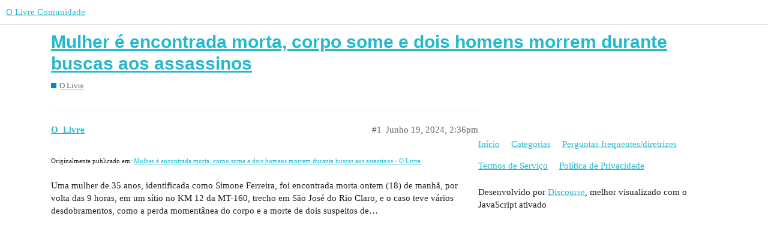

--- FILE ---
content_type: text/html; charset=utf-8
request_url: https://comunidade.olivre.com.br/t/mulher-e-encontrada-morta-corpo-some-e-dois-homens-morrem-durante-buscas-aos-assassinos/6624
body_size: 2360
content:
<!DOCTYPE html>
<html lang="pt-BR">
  <head>
    <meta charset="utf-8">
    <title>Mulher é encontrada morta, corpo some e dois homens morrem durante buscas aos assassinos - O Livre - O Livre Comunidade</title>
    <meta name="description" content="Originalmente publicado em:			Mulher é encontrada morta, corpo some e dois homens morrem durante buscas aos assassinos - O Livre 
 Uma mulher de 35 anos, identificada como Simone Ferreira, foi encontrada morta ontem (18)&amp;hellip;">
    <meta name="generator" content="Discourse 2.9.0.beta14 - https://github.com/discourse/discourse version b8c1289c7a8a7743e8001f6a6dd7becfb6954f3c">
<link rel="icon" type="image/png" href="https://comunidade-olivre.s3.dualstack.us-east-1.amazonaws.com/optimized/1X/b01d766963ba50453bedf12d1815889ae7d1fc83_2_32x32.png">
<link rel="apple-touch-icon" type="image/png" href="https://comunidade-olivre.s3.dualstack.us-east-1.amazonaws.com/optimized/1X/b01d766963ba50453bedf12d1815889ae7d1fc83_2_180x180.png">
<meta name="theme-color" media="(prefers-color-scheme: light)" content="#ffffff">
<meta name="theme-color" media="(prefers-color-scheme: dark)" content="#ffffff">

<meta name="viewport" content="width=device-width, initial-scale=1.0, minimum-scale=1.0, user-scalable=yes, viewport-fit=cover">
<link rel="canonical" href="https://comunidade.olivre.com.br/t/mulher-e-encontrada-morta-corpo-some-e-dois-homens-morrem-durante-buscas-aos-assassinos/6624" />

<link rel="search" type="application/opensearchdescription+xml" href="https://comunidade.olivre.com.br/opensearch.xml" title="O Livre Comunidade Search">

    <link href="/stylesheets/color_definitions_claro_7_1_e76e141d04169a34b81d6f3d45eaad58d4a21121.css?__ws=comunidade.olivre.com.br" media="all" rel="stylesheet" class="light-scheme"/><link href="/stylesheets/color_definitions_claro_7_1_e76e141d04169a34b81d6f3d45eaad58d4a21121.css?__ws=comunidade.olivre.com.br" media="(prefers-color-scheme: dark)" rel="stylesheet" class="dark-scheme"/>

  <link href="/stylesheets/desktop_2e024d28b50dd6972e0a65a033da48ac566b029c.css?__ws=comunidade.olivre.com.br" media="all" rel="stylesheet" data-target="desktop"  />



  <link href="/stylesheets/chat_2e024d28b50dd6972e0a65a033da48ac566b029c.css?__ws=comunidade.olivre.com.br" media="all" rel="stylesheet" data-target="chat"  />
  <link href="/stylesheets/discourse-details_2e024d28b50dd6972e0a65a033da48ac566b029c.css?__ws=comunidade.olivre.com.br" media="all" rel="stylesheet" data-target="discourse-details"  />
  <link href="/stylesheets/discourse-local-dates_2e024d28b50dd6972e0a65a033da48ac566b029c.css?__ws=comunidade.olivre.com.br" media="all" rel="stylesheet" data-target="discourse-local-dates"  />
  <link href="/stylesheets/discourse-narrative-bot_2e024d28b50dd6972e0a65a033da48ac566b029c.css?__ws=comunidade.olivre.com.br" media="all" rel="stylesheet" data-target="discourse-narrative-bot"  />
  <link href="/stylesheets/discourse-presence_2e024d28b50dd6972e0a65a033da48ac566b029c.css?__ws=comunidade.olivre.com.br" media="all" rel="stylesheet" data-target="discourse-presence"  />
  <link href="/stylesheets/lazy-yt_2e024d28b50dd6972e0a65a033da48ac566b029c.css?__ws=comunidade.olivre.com.br" media="all" rel="stylesheet" data-target="lazy-yt"  />
  <link href="/stylesheets/poll_2e024d28b50dd6972e0a65a033da48ac566b029c.css?__ws=comunidade.olivre.com.br" media="all" rel="stylesheet" data-target="poll"  />
  <link href="/stylesheets/chat_desktop_2e024d28b50dd6972e0a65a033da48ac566b029c.css?__ws=comunidade.olivre.com.br" media="all" rel="stylesheet" data-target="chat_desktop"  />
  <link href="/stylesheets/poll_desktop_2e024d28b50dd6972e0a65a033da48ac566b029c.css?__ws=comunidade.olivre.com.br" media="all" rel="stylesheet" data-target="poll_desktop"  />

  <link href="/stylesheets/desktop_theme_1_b9e1d21ffe90130f0747c419fb6bf3e72a88b19a.css?__ws=comunidade.olivre.com.br" media="all" rel="stylesheet" data-target="desktop_theme" data-theme-id="1" data-theme-name="default"/>

    
    <meta id="data-ga-universal-analytics" data-tracking-code="G-JCL10M0951" data-json="{&quot;cookieDomain&quot;:&quot;auto&quot;}" data-auto-link-domains="">

  <script async src="https://www.googletagmanager.com/gtag/js?id=G-JCL10M0951"></script>
  <link rel="preload" href="/assets/google-universal-analytics-v4-2bb8adb2b3d4e54eb20ba9da5e8d181e5703e17472fea680c822deedbf8d7675.js" as="script">
<script defer src="/assets/google-universal-analytics-v4-2bb8adb2b3d4e54eb20ba9da5e8d181e5703e17472fea680c822deedbf8d7675.js"></script>


        <link rel="alternate nofollow" type="application/rss+xml" title="RSS feed de &quot;Mulher é encontrada morta, corpo some e dois homens morrem durante buscas aos assassinos&quot;" href="https://comunidade.olivre.com.br/t/mulher-e-encontrada-morta-corpo-some-e-dois-homens-morrem-durante-buscas-aos-assassinos/6624.rss" />
    <meta property="og:site_name" content="O Livre Comunidade" />
<meta property="og:type" content="website" />
<meta name="twitter:card" content="summary_large_image" />
<meta name="twitter:image" content="https://comunidade-olivre.s3.dualstack.us-east-1.amazonaws.com/original/1X/b01d766963ba50453bedf12d1815889ae7d1fc83.png" />
<meta property="og:image" content="https://comunidade-olivre.s3.dualstack.us-east-1.amazonaws.com/original/1X/b01d766963ba50453bedf12d1815889ae7d1fc83.png" />
<meta property="og:url" content="https://comunidade.olivre.com.br/t/mulher-e-encontrada-morta-corpo-some-e-dois-homens-morrem-durante-buscas-aos-assassinos/6624" />
<meta name="twitter:url" content="https://comunidade.olivre.com.br/t/mulher-e-encontrada-morta-corpo-some-e-dois-homens-morrem-durante-buscas-aos-assassinos/6624" />
<meta property="og:title" content="Mulher é encontrada morta, corpo some e dois homens morrem durante buscas aos assassinos" />
<meta name="twitter:title" content="Mulher é encontrada morta, corpo some e dois homens morrem durante buscas aos assassinos" />
<meta property="og:description" content="Originalmente publicado em:			Mulher é encontrada morta, corpo some e dois homens morrem durante buscas aos assassinos - O Livre   Uma mulher de 35 anos, identificada como Simone Ferreira, foi encontrada morta ontem (18) de manhã, por volta das 9 horas, em um sítio no KM 12 da MT-160, trecho em São José do Rio Claro, e o caso teve vários desdobramentos, como a perda momentânea do corpo e a morte de dois suspeitos de…" />
<meta name="twitter:description" content="Originalmente publicado em:			Mulher é encontrada morta, corpo some e dois homens morrem durante buscas aos assassinos - O Livre   Uma mulher de 35 anos, identificada como Simone Ferreira, foi encontrada morta ontem (18) de manhã, por volta das 9 horas, em um sítio no KM 12 da MT-160, trecho em São José do Rio Claro, e o caso teve vários desdobramentos, como a perda momentânea do corpo e a morte de dois suspeitos de…" />
<meta property="article:published_time" content="2024-06-19T14:36:29+00:00" />
<meta property="og:ignore_canonical" content="true" />


    
  </head>
  <body class="crawler">
    
    <header>
  <a href="/">
    O Livre Comunidade
  </a>
</header>

    <div id="main-outlet" class="wrap" role="main">
        <div id="topic-title">
    <h1>
      <a href="/t/mulher-e-encontrada-morta-corpo-some-e-dois-homens-morrem-durante-buscas-aos-assassinos/6624">Mulher é encontrada morta, corpo some e dois homens morrem durante buscas aos assassinos</a>
    </h1>

      <div class="topic-category" itemscope itemtype="http://schema.org/BreadcrumbList">
          <span itemprop="itemListElement" itemscope itemtype="http://schema.org/ListItem">
            <a href="https://comunidade.olivre.com.br/c/olivre/5" class="badge-wrapper bullet" itemprop="item">
              <span class='badge-category-bg' style='background-color: #0088CC'></span>
              <span class='badge-category clear-badge'>
                <span class='category-name' itemprop='name'>O Livre</span>
              </span>
            </a>
            <meta itemprop="position" content="1" />
          </span>
      </div>

  </div>

  


      <div id='post_1' itemscope itemtype='http://schema.org/DiscussionForumPosting' class='topic-body crawler-post'>
        <div class='crawler-post-meta'>
          <div itemprop='publisher' itemscope itemtype="http://schema.org/Organization">
            <meta itemprop='name' content='O Livre'>
              <div itemprop='logo' itemscope itemtype="http://schema.org/ImageObject">
                <meta itemprop='url' content='https://comunidade-olivre.s3.dualstack.us-east-1.amazonaws.com/original/1X/bbc5f5440930d5efc71f7efd78617e395aff8d4a.svg'>
              </div>
          </div>
          <span class="creator" itemprop="author" itemscope itemtype="http://schema.org/Person">
            <a itemprop="url" href='https://comunidade.olivre.com.br/u/O_Livre'><span itemprop='name'>O_Livre</span></a>
            
          </span>

          <link itemprop="mainEntityOfPage" href="https://comunidade.olivre.com.br/t/mulher-e-encontrada-morta-corpo-some-e-dois-homens-morrem-durante-buscas-aos-assassinos/6624">


          <span class="crawler-post-infos">
              <time itemprop='datePublished' datetime='2024-06-19T14:36:29Z' class='post-time'>
                Junho 19, 2024,  2:36pm
              </time>
              <meta itemprop='dateModified' content='2024-06-19T14:36:29Z'>
          <span itemprop='position'>#1</span>
          </span>
        </div>
        <div class='post' itemprop='articleBody'>
          <p><small>Originalmente publicado em:			<a href="https://olivre.com.br/mulher-e-encontrada-morta-corpo-some-e-dois-homens-morrem-durante-buscas-aos-assassinos" class="inline-onebox">Mulher é encontrada morta, corpo some e dois homens morrem durante buscas aos assassinos - O Livre</a><br>
</small><br>Uma mulher de 35 anos, identificada como Simone Ferreira, foi encontrada morta ontem (18) de manhã, por volta das 9 horas, em um sítio no KM 12 da MT-160, trecho em São José do Rio Claro, e o caso teve vários desdobramentos, como a perda momentânea do corpo e a morte de dois suspeitos de…</p>
        </div>

        <meta itemprop='headline' content='Mulher é encontrada morta, corpo some e dois homens morrem durante buscas aos assassinos'>
          <meta itemprop='keywords' content=''>

        <div itemprop="interactionStatistic" itemscope itemtype="http://schema.org/InteractionCounter">
           <meta itemprop="interactionType" content="http://schema.org/LikeAction"/>
           <meta itemprop="userInteractionCount" content="0" />
           <span class='post-likes'></span>
         </div>

         <div itemprop="interactionStatistic" itemscope itemtype="http://schema.org/InteractionCounter">
            <meta itemprop="interactionType" content="http://schema.org/CommentAction"/>
            <meta itemprop="userInteractionCount" content="0" />
          </div>

      </div>






    </div>
    <footer class="container wrap">
  <nav class='crawler-nav'>
    <ul>
      <li itemscope itemtype='http://schema.org/SiteNavigationElement'>
        <span itemprop='name'>
          <a href='/' itemprop="url">Início </a>
        </span>
      </li>
      <li itemscope itemtype='http://schema.org/SiteNavigationElement'>
        <span itemprop='name'>
          <a href='/categories' itemprop="url">Categorias </a>
        </span>
      </li>
      <li itemscope itemtype='http://schema.org/SiteNavigationElement'>
        <span itemprop='name'>
          <a href='/guidelines' itemprop="url">Perguntas frequentes/diretrizes </a>
        </span>
      </li>
      <li itemscope itemtype='http://schema.org/SiteNavigationElement'>
        <span itemprop='name'>
          <a href='/tos' itemprop="url">Termos de Serviço </a>
        </span>
      </li>
      <li itemscope itemtype='http://schema.org/SiteNavigationElement'>
        <span itemprop='name'>
          <a href='/privacy' itemprop="url">Política de Privacidade </a>
        </span>
      </li>
    </ul>
  </nav>
  <p class='powered-by-link'>Desenvolvido por <a href="https://www.discourse.org">Discourse</a>, melhor visualizado com o JavaScript ativado</p>
</footer>

    
    
  </body>
  
</html>


--- FILE ---
content_type: text/css
request_url: https://comunidade.olivre.com.br/stylesheets/color_definitions_claro_7_1_e76e141d04169a34b81d6f3d45eaad58d4a21121.css?__ws=comunidade.olivre.com.br
body_size: 888
content:
:root{--scheme-type: light;--primary: #222;--secondary: #fff;--tertiary: #24B9CE;--quaternary: #5e60ce;--header_background: #fff;--header_primary: #333;--highlight: #7400b8;--danger: #c80001;--success: #30b655;--love: #6930c3;--always-black-rgb: 0, 0, 0;--primary-rgb: 34,34,34;--primary-low-rgb: 232.9,232.9,232.9;--primary-very-low-rgb: 248.37,248.37,248.37;--secondary-rgb: 255,255,255;--header_background-rgb: 255,255,255;--tertiary-rgb: 36,185,206;--primary-very-low: #f8f8f8;--primary-low: #e9e9e9;--primary-low-mid: #bdbdbd;--primary-medium: #919191;--primary-high: #646464;--primary-very-high: #434343;--primary-50: #f8f8f8;--primary-100: #f2f2f2;--primary-200: #e9e9e9;--primary-300: #d3d3d3;--primary-400: #bdbdbd;--primary-500: #a7a7a7;--primary-600: #919191;--primary-700: #767676;--primary-800: #646464;--primary-900: #434343;--header_primary-low: #f2f2f2;--header_primary-low-mid: #d0d0d0;--header_primary-medium: #afafaf;--header_primary-high: #929292;--header_primary-very-high: #5e5e5e;--secondary-low: #4d4d4d;--secondary-medium: gray;--secondary-high: #a6a6a6;--secondary-very-high: #ededed;--tertiary-very-low: #e8f9fb;--tertiary-low: #ddf6f9;--tertiary-medium: #8ddfeb;--tertiary-high: #48cddf;--tertiary-hover: #1b8b9b;--tertiary-50: #e8f9fb;--tertiary-100: #e4f7fa;--tertiary-200: #e1f7fa;--tertiary-300: #ddf6f9;--tertiary-400: #c4eff5;--tertiary-500: #abe8f0;--tertiary-600: #8ddfeb;--tertiary-700: #76d9e7;--tertiary-800: #5fd3e3;--tertiary-900: #48cddf;--quaternary-low: #cfcff0;--highlight-low: #db9dff;--highlight-medium: #c35cff;--highlight-high: #3a005c;--danger-low: #ffd1d1;--danger-low-mid: rgba(255,100,101,0.7);--danger-medium: #ff2627;--danger-hover: #a00001;--success-low: #d3f3dc;--success-medium: #90e2a7;--success-hover: #269244;--love-low: #e8dff7;--wiki: green;--blend-primary-secondary-5: #f9f9f9;--primary-med-or-secondary-med: #919191;--primary-med-or-secondary-high: #919191;--primary-high-or-secondary-low: #646464;--primary-low-mid-or-secondary-high: #bdbdbd;--primary-low-mid-or-secondary-low: #bdbdbd;--primary-or-primary-low-mid: #222;--highlight-low-or-medium: #db9dff;--tertiary-or-tertiary-low: #24B9CE;--tertiary-low-or-tertiary-high: #ddf6f9;--tertiary-med-or-tertiary: #8ddfeb;--secondary-or-primary: #fff;--tertiary-or-white: #24B9CE;--facebook-or-white: #1877f2;--twitter-or-white: #1da1f2;--hljs-comment: #998;--hljs-number: #099;--hljs-string: #d14;--hljs-literal: #458;--hljs-tag: #000080;--hljs-attribute: #008080;--hljs-symbol: #990073;--hljs-bg: #f8f8f8;--hljs-builtin-name: #48cddf;--google: #fff;--google-hover: #f2f2f2;--instagram: #e1306c;--instagram-hover: #ac194b;--facebook: #1877f2;--facebook-hover: #0a54b3;--cas: #70ba61;--twitter: #1da1f2;--twitter-hover: #0c85d0;--github: #100e0f;--github-hover: #463e42;--discord: #7289da;--discord-hover: #4a67cf;--gold: #e7c300;--silver: silver;--bronze: #cd7f32}:root{--chat-skeleton-animation-rgb: 248.37,248.37,248.37}:root{--font-family: Arial, sans-serif}:root{--heading-font-family: Arial, sans-serif}

/*# sourceMappingURL=color_definitions_claro_7_1_e76e141d04169a34b81d6f3d45eaad58d4a21121.css.map?__ws=comunidade.olivre.com.br */


--- FILE ---
content_type: text/css
request_url: https://comunidade.olivre.com.br/stylesheets/discourse-narrative-bot_2e024d28b50dd6972e0a65a033da48ac566b029c.css?__ws=comunidade.olivre.com.br
body_size: -56
content:
article[data-user-id="-2"] div.cooked iframe{border:0}

/*# sourceMappingURL=discourse-narrative-bot_2e024d28b50dd6972e0a65a033da48ac566b029c.css.map?__ws=comunidade.olivre.com.br */


--- FILE ---
content_type: text/css
request_url: https://comunidade.olivre.com.br/stylesheets/desktop_theme_1_b9e1d21ffe90130f0747c419fb6bf3e72a88b19a.css?__ws=comunidade.olivre.com.br
body_size: -96
content:

/*# sourceMappingURL=desktop_theme_1_b9e1d21ffe90130f0747c419fb6bf3e72a88b19a.css.map?__ws=comunidade.olivre.com.br */
